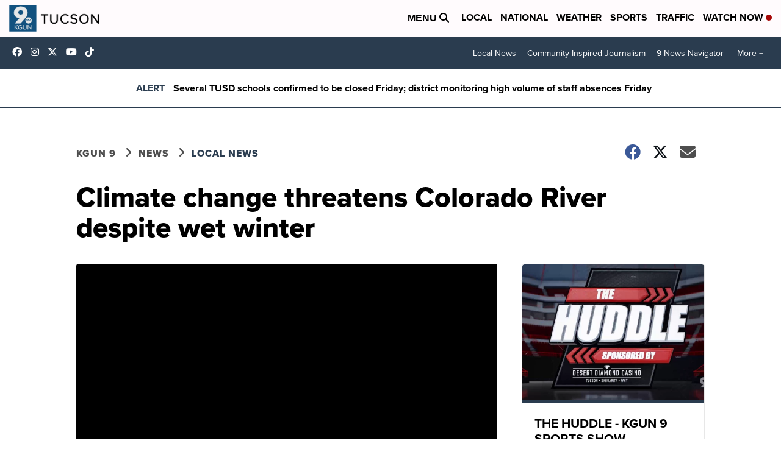

--- FILE ---
content_type: application/javascript; charset=utf-8
request_url: https://fundingchoicesmessages.google.com/f/AGSKWxX0SvLmoGOBCGCdQKjt2GZ4rHwCRs6QPRLJ0cW4XB9EySfRsLJfncbtLs2Jpat37VvML1KIe8sr90dNjD1ucMLMUs8iCwRVNHL8_7NEBlzUZmVHayE82qFlM5w-aicJf1Fsi6r1AQzE6nxO-wrEL_NFzGirB1MB_mp0n1KZ0zbPSC9eFxg1KMTMSahu/__doubleclick.-ads/728x_adlib./adplay./ads.css
body_size: -1286
content:
window['fbb1c64d-d567-4976-b12d-1c86a3214d42'] = true;